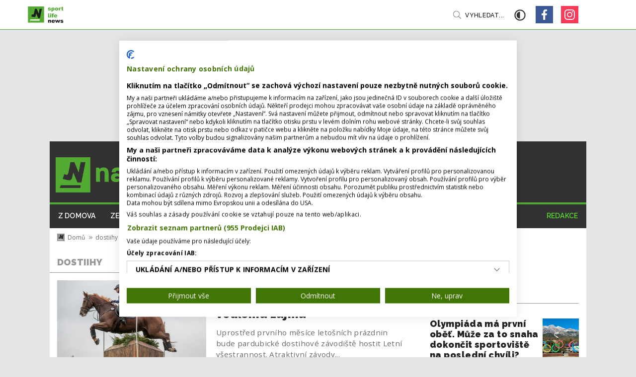

--- FILE ---
content_type: text/html; charset=utf-8
request_url: https://www.nastartu.cz/tags/dostiihy
body_size: 7133
content:
<!doctype html>
<html lang="cs">

<head><script>(function(w,i,g){w[g]=w[g]||[];if(typeof w[g].push=='function')w[g].push(i)})
(window,'G-Z3BYW6QH52','google_tags_first_party');</script><script async src="/h0qw/"></script>
			<script>
				window.dataLayer = window.dataLayer || [];
				function gtag(){dataLayer.push(arguments);}
				gtag('js', new Date());
				gtag('set', 'developer_id.dY2E1Nz', true);
				
			</script>
			
    <meta charset="utf-8">
    <meta name="viewport" content="width=device-width, initial-scale=1">
    <meta name="robots" content="index,follow">
    <meta name="google-site-verification" content="Amo7eiUn7giRTXcDOjz_nF-PWnDu8qjRj50APw5rNd4" />
    
  <title>dostiihy | nastartu.cz </title>
  <link rel="canonical" href="https://www.nastartu.cz/tags/dostiihy" />
  <meta name="szn:permalink" content="nastartu.cz/tags/dostiihy" />
  <meta name="title" content="dostiihy" />
  <meta name="description" content="Online sportovní magazín" />
  <meta property="og:title" content="dostiihy" />
  
    
      <meta property="og:image" content="https://photos.nastartu.cz/containers/assets/misc/og_image_nastartu.jpg/a0b8d3739ceae922b24800ef888bfae1/og_image_nastartu.jpg" />
      <meta property="twitter:image" content="https://photos.nastartu.cz/containers/assets/misc/og_image_nastartu.jpg/a0b8d3739ceae922b24800ef888bfae1/og_image_nastartu.jpg" />
      <meta property="twitter:image:src" content="https://photos.nastartu.cz/containers/assets/misc/og_image_nastartu.jpg/a0b8d3739ceae922b24800ef888bfae1/og_image_nastartu.jpg" />
    
  
  <meta property="og:description" content="Online sportovní magazín" />
  <meta property="twitter:title" content="dostiihy" />
  <meta property="twitter:description" content="Online sportovní magazín" />
  <meta name="format-detection" content="telephone=no"/>
  <meta name="author" content="Stredly s.r.o. | stredly.cz" />


    <link rel="apple-touch-icon" sizes="180x180" href="https://cdn.nastartu.cz/statamic/misc/favicon/apple-touch-icon.png">
<link rel="icon" type="image/png" sizes="32x32" href="https://cdn.nastartu.cz/statamic/misc/favicon/favicon-32x32.png">
<link rel="icon" type="image/png" sizes="16x16" href="https://cdn.nastartu.cz/statamic/misc/favicon/favicon-16x16.png">
<link rel="manifest" href="/site.webmanifest">
<meta name="msapplication-TileColor" content="#54AB34">
<meta name="theme-color" content="#54AB34">

    <link rel="preconnect" href="https://fonts.gstatic.com">
    <link
        href="https://fonts.googleapis.com/css2?family=Open+Sans:wght@400;600;700&family=Raleway:wght@400;500;600;700;900&family=Montserrat:wght@900&display=swap"
        rel="stylesheet">
    <link rel="stylesheet" href="/css/styles.css?id=e595ad675db46a485f576b0ca872c357">
    <script defer src="https://ssp.seznam.cz/static/js/ssp.js" id="ssp-script"></script>
    <script src="https://d.seznam.cz/recass/js/sznrecommend-measure.min.js" data-webid="603"></script>
    <script src="https://d.seznam.cz/recass/js/sznrecommend.min.js"></script>
    
    
    
  <!-- Google Tag Manager -->
  <script>(function(w,d,s,l,i){w[l]=w[l]||[];w[l].push({'gtm.start':
  new Date().getTime(),event:'gtm.js'});var f=d.getElementsByTagName(s)[0],
  j=d.createElement(s),dl=l!='dataLayer'?'&l='+l:'';j.async=true;j.src=
  'https://www.googletagmanager.com/gtm.js?id='+i+dl;f.parentNode.insertBefore(j,f);
  })(window,document,'script','dataLayer','GTM-PR5HH2R');
  </script>
  <!-- End Google Tag Manager -->


</head>

<body >
    
<!-- Google Tag Manager (noscript) -->
<noscript><iframe src="https://www.googletagmanager.com/ns.html?id=GTM-PR5HH2R"
  height="0" width="0" style="display:none;visibility:hidden"></iframe>
</noscript>
<!-- End Google Tag Manager (noscript) -->



    

    <div id="branding-desktop" class="adds adds--branding" data-placement="desktop" data-add="branding" data-dimension="2000x1680" data-szn-ssp-ad='{"zoneId": 0, "width": 2000, "height": 1680}'></div>

    <div id="top">
        
  <div class="toolbar" id="toolbar">
    <div class="toolbar-container">
      <a class="toolbar__logo" href="/">
        <img loading="eager" src="https://cdn.nastartu.cz/statamic/misc/logo/logo.svg" alt="/" width="33" height="33" />
        <img loading="eager" src="https://cdn.nastartu.cz/statamic/misc/logo/logo_append_white.svg" class="toolbar__logo-append toolbar__logo-append--white" height="33" />
        <img loading="eager" src="https://cdn.nastartu.cz/statamic/misc/logo/logo_append_black.svg" class="toolbar__logo-append toolbar__logo-append--black" height="33" />
        <img loading="eager" src="https://cdn.nastartu.cz/statamic/misc/logo/logo_mobile_line.svg" class="toolbar__logo-mobile" alt="/"/>
      </a>
      <div class="toolbar__nav">
        <ul class="no-style">
          
            
              <li >
                <a href="/rubrika/z-domova" data-rubrika-navigation="z-domova">
                  Z domova
                </a>
              </li>
            
          
            
              <li >
                <a href="/rubrika/sport-ze-sveta" data-rubrika-navigation="sport-ze-sveta">
                  Ze světa
                </a>
              </li>
            
          
            
              <li >
                <a href="/rubrika/glosy-a-komentare" data-rubrika-navigation="glosy-a-komentare">
                  Glosy a komentáře
                </a>
              </li>
            
          
            
              <li >
                <a href="/rubrika/rozhovory" data-rubrika-navigation="rozhovory">
                  Rozhovory
                </a>
              </li>
            
          
            
              <li >
                <a href="/rubrika/zivotni-styl" data-rubrika-navigation="zivotni-styl">
                  Životní styl
                </a>
              </li>
            
          
            
              <li >
                <a href="/rubrika/magazin-vip" data-rubrika-navigation="magazin-vip">
                  Magazín VIP
                </a>
              </li>
            
          
        </ul>
      </div>
      <a
        class="toolbar__search js-search-open"
        href="#"
        data-turbolinks="false"
        x-data="{}"
        @mouseenter="$dispatch('enter-search')"
      >
        Vyhledat...
      </a>
      <a href="#" class="toolbar__dark-mode" id="dark-mode-toggler" data-turbolinks="false">
        <svg aria-hidden="true" focusable="false" data-prefix="far" data-icon="adjust" class="svg-inline--fa fa-adjust fa-w-16" role="img" xmlns="http://www.w3.org/2000/svg" viewBox="0 0 512 512"><path fill="currentColor" d="M256 56c110.549 0 200 89.468 200 200 0 110.549-89.468 200-200 200-110.549 0-200-89.468-200-200 0-110.549 89.468-200 200-200m0-48C119.033 8 8 119.033 8 256s111.033 248 248 248 248-111.033 248-248S392.967 8 256 8zm0 96c-83.947 0-152 68.053-152 152s68.053 152 152 152V104z"></path></svg>
      </a>
        <div class="toolbar__links">
          
            
              <a href="/rubrika/z-domova" class="toolbar__links__mobile " data-rubrika-navigation="z-domova">
                Z domova
              </a>
            
          
            
              <a href="/rubrika/sport-ze-sveta" class="toolbar__links__mobile " data-rubrika-navigation="sport-ze-sveta">
                Ze světa
              </a>
            
          
            
              <a href="/rubrika/glosy-a-komentare" class="toolbar__links__mobile " data-rubrika-navigation="glosy-a-komentare">
                Glosy a komentáře
              </a>
            
          
            
              <a href="/rubrika/rozhovory" class="toolbar__links__mobile " data-rubrika-navigation="rozhovory">
                Rozhovory
              </a>
            
          
            
              <a href="/rubrika/zivotni-styl" class="toolbar__links__mobile " data-rubrika-navigation="zivotni-styl">
                Životní styl
              </a>
            
          
            
              <a href="/rubrika/magazin-vip" class="toolbar__links__mobile " data-rubrika-navigation="magazin-vip">
                Magazín VIP
              </a>
            
          
          
            
              
                <a href="/redakce" class="toolbar__links__mobile toolbar__links__mobile--page-link">
                  Redakce
                </a>
              
            
          
        <div class="toolbar__links__social">
          
  <a href="https://www.facebook.com/nastartu.cz/" class="social-square social-square--facebook" data-turbolinks="false"></a>


  <a href="https://www.instagram.com/nastartu.cz/" class="social-square social-square--instagram" data-turbolinks="false"></a>



        </div>
      </div>
      <button class="hamburger hamburger--collapse js-nav" type="button">
      <span class="hamburger-box">
      <span class="hamburger-inner"></span>
      </span>
      </button>
    </div>
  </div>



        <div class="web-container has-branding" id="web-container">

            
                <div id="ssp-zone-217236" class="adds adds--leaderboard" data-placement="desktop" data-add="leaderboard" data-dimension="970x210" data-szn-ssp-ad='{"zoneId": 217236, "width": 970, "height": 210}'></div>
            

            
  <div class="header" id="header" data-turbolinks-permanent>
    <div class="header__top">
      <a class="header__top__logo" href="/">
        <img width="300" height="71" src="https://cdn.nastartu.cz/statamic/misc/logo/logo_big_no_claim.svg"/>
      </a>
    </div>
    <div class="header__nav">
        <ul class="no-style">
    
      <li >
        <a href="/rubrika/z-domova" data-rubrika-navigation="z-domova">
          Z domova
        </a>
      </li>
    
      <li >
        <a href="/rubrika/sport-ze-sveta" data-rubrika-navigation="sport-ze-sveta">
          Ze světa
        </a>
      </li>
    
      <li >
        <a href="/rubrika/glosy-a-komentare" data-rubrika-navigation="glosy-a-komentare">
          Glosy a komentáře
        </a>
      </li>
    
      <li >
        <a href="/rubrika/rozhovory" data-rubrika-navigation="rozhovory">
          Rozhovory
        </a>
      </li>
    
      <li >
        <a href="/rubrika/zivotni-styl" data-rubrika-navigation="zivotni-styl">
          Životní styl
        </a>
      </li>
    
      <li >
        <a href="/rubrika/magazin-vip" data-rubrika-navigation="magazin-vip">
          Magazín VIP
        </a>
      </li>
    
    
      
        
          <li class="push-right">
            <a href="/redakce" class="page-link">
              Redakce
            </a>
          </li>
        
      
    
  </ul>



    </div>
  </div>



            <div class="content">
                <ol class="breadcrumb">
    
            
                <li class="breadcrumb-item">
                    <a href="/">
                        <img src="https://cdn.nastartu.cz/statamic/misc/logo/logo_mobile.svg" width="15" height="15"
                            alt="/" />
                        Domů
                    </a>
                </li>
            
        
            
                
                    <li class="breadcrumb-item">
                        <a href="/tags/dostiihy">dostiihy</a>
                    </li>
                
                <li class="breadcrumb-item active">
                    dostiihy
                </li>
            
        
</ol>


<div class="content-sidebar">
    <div class="content-sidebar__content">
        <h4>dostiihy</h4>

        

            
                
                    
                    <div class="card-wide">
  <a href="/zavody-olympijske-jezdecke-vsestrannosti-se-znovu-tesi-velkemu-zajmu" class="card-wide__img">
    <span class="lazy lazy--wide">
      <img src="https://photos.nastartu.cz/containers/assets/posts/sedivy_photography-0850.jpg/31f6d79b5c0d1fff3eaa77da614668d1/sedivy_photography-0850.webp" alt="Závody olympijské jezdecké všestrannosti se znovu těší velkému zájmu" loading="lazy">
    </span>
    <span class="lazy lazy--small-mobile">
      <img src="https://photos.nastartu.cz/containers/assets/posts/sedivy_photography-0850.jpg/f1a33f670bb25807a8d10117eef70b0e/sedivy_photography-0850.webp" alt="Závody olympijské jezdecké všestrannosti se znovu těší velkému zájmu" loading="lazy">
    </span>
  </a>
  <div class="card-wide__info">
    <h2>
      <a href="/zavody-olympijske-jezdecke-vsestrannosti-se-znovu-tesi-velkemu-zajmu">Závody olympijské jezdecké všestrannosti se znovu těší velkému zájmu</a>
    </h2>
    
    <p>Uprostřed prvního měsíce letošních prázdnin bude pardubické dostihové závodiště hostit Letní všestrannost. Atraktivní&nbsp;závody...</p>


    <ul class="card-signature  no-style">
    

    

    <li>
        
        
            
                
                    
                
            
                
            
                
                    
                
            
            2 min. čtení
        
    </li>

    
        
            <li><strong>04. 07. 2023</strong></li>
        
    
</ul>

  </div>
</div>

                
                    
                    <div class="card-wide">
  <a href="/eternity-s-zokejem-murzabajevem-vyhrala-jarni-cenu-klisen" class="card-wide__img">
    <span class="lazy lazy--wide">
      <img src="https://photos.nastartu.cz/containers/assets/posts/imported/2020/06/horses-3811270_1280.jpg/67dff44fc5ecbeac37a7f6265ef388f0/horses-3811270_1280.webp" alt="Eternity s žokejem Murzabajevem vyhrála Jarní cenu klisen" loading="lazy">
    </span>
    <span class="lazy lazy--small-mobile">
      <img src="https://photos.nastartu.cz/containers/assets/posts/imported/2020/06/horses-3811270_1280.jpg/42922511d32b2be96e098aeb2d1de184/horses-3811270_1280.webp" alt="Eternity s žokejem Murzabajevem vyhrála Jarní cenu klisen" loading="lazy">
    </span>
  </a>
  <div class="card-wide__info">
    <h2>
      <a href="/eternity-s-zokejem-murzabajevem-vyhrala-jarni-cenu-klisen">Eternity s žokejem Murzabajevem vyhrála Jarní cenu klisen</a>
    </h2>
    
    <p>Ryzka Eternity ovládla první klasickou dostihovou zkoušku sezony. K vítězství v 72. Jarní ceně klisen svěřenkyni Luboše&nbsp;Urbánka...</p>


    <ul class="card-signature  no-style">
    

    

    <li>
        
        
            1 min. čtení</li>
        
    </li>

    
        
            <li><strong>11. 06. 2020</strong></li>
        
    
</ul>

  </div>
</div>

                
            

            <div class="card-wide-more card-wide-more--with-pagination">
                
  


            </div>

        
    </div>

    <span x-data x-intersect.once="$dispatch('show:popup');"></span>

    <div class="content-sidebar__sidebar">

        <div id="ssp-zone-217241" class="adds adds--smr" data-placement="desktop" data-add="smr" data-dimension="300x300" data-szn-ssp-ad='{"zoneId": 217241, "width": 300, "height": 300}'></div>

        <h4>Aktuálně</h4>

        

            
                
                    <div class="card-micro">
  <div class="card-micro__info">
    <h3>
      <a href="/olympiada-ma-prvni-obet-muze-za-to-snaha-dokoncit-sportoviste-na-posledni-chvili">Olympiáda má první oběť. Může za to snaha dokončit sportoviště na poslední chvíli?</a>
    </h3>
    <ul class="card-signature  no-style">
    

    

    <li>
        
        
            
                
                    
                
            
                
            
            2 min. čtení
        
    </li>

    
        
            <li><strong>před 12 hodinami</strong></li>
        
    
</ul>

  </div>
  <a href="/olympiada-ma-prvni-obet-muze-za-to-snaha-dokoncit-sportoviste-na-posledni-chvili" class="card-micro__img">
    <span class="lazy lazy--micro">
      <img src="https://photos.nastartu.cz/containers/assets/posts/shutterstock_2614828337.jpg/fed0ea526e042f8aa089dc228c0a14b0/shutterstock_2614828337.webp" alt="Olympiáda má první oběť. Může za to snaha dokončit sportoviště na poslední chvíli?" loading="lazy">
    </span>
  </a>
</div>

                
                    <div class="card-micro">
  <div class="card-micro__info">
    <h3>
      <a href="/beloruska-sabalenkova-si-chce-vic-hyckat-sve-telo-i-za-cenu-pokut-od-wta">Běloruska Sabalenková si chce víc hýčkat své tělo. I za cenu pokut od WTA</a>
    </h3>
    <ul class="card-signature  no-style">
    

    

    <li>
        
        
            
                
                    
                
            
                
            
            2 min. čtení
        
    </li>

    
        
            <li><strong>před 14 hodinami</strong></li>
        
    
</ul>

  </div>
  <a href="/beloruska-sabalenkova-si-chce-vic-hyckat-sve-telo-i-za-cenu-pokut-od-wta" class="card-micro__img">
    <span class="lazy lazy--micro">
      <img src="https://photos.nastartu.cz/containers/assets/posts/shutterstock_2464936767-%281%29.jpg/6af11e0f4919513ce489e67d9076761e/shutterstock_2464936767-%281%29.webp" alt="Běloruska Sabalenková si chce víc hýčkat své tělo. I za cenu pokut od WTA" loading="lazy">
    </span>
  </a>
</div>

                
                    <div class="card-micro">
  <div class="card-micro__info">
    <h3>
      <a href="/sickday-kdepak-mlady-fotbalista-se-nechal-nachytat-jak-jedna-o-novem-angazma">Sickday? Kdepak, mladý fotbalista se nechal nachytat, jak jedná o novém angažmá</a>
    </h3>
    <ul class="card-signature  no-style">
    

    

    <li>
        
        
            
                
                    
                
            
                
            
            2 min. čtení
        
    </li>

    
        
            <li><strong>před 14 hodinami</strong></li>
        
    
</ul>

  </div>
  <a href="/sickday-kdepak-mlady-fotbalista-se-nechal-nachytat-jak-jedna-o-novem-angazma" class="card-micro__img">
    <span class="lazy lazy--micro">
      <img src="https://photos.nastartu.cz/containers/assets/posts/profimedia-1011216121.jpg/95552f488330716e47a7a0490af4e516/profimedia-1011216121.webp" alt="Sickday? Kdepak, mladý fotbalista se nechal nachytat, jak jedná o novém angažmá" loading="lazy">
    </span>
  </a>
</div>

                
            
        

        <div id="ssp-zone-217261" class="adds adds--smr-mobile adds--smr-mobile-first" data-placement="mobile" data-add="smr_mobile_first" data-dimension="480x480" data-szn-ssp-ad='{"zoneId": 217261, "width": 480, "height": 480}'></div>

        
            
        

        <div id="ssp-zone-249905" class="adds adds--smr-mobile adds--smr-mobile-second" data-placement="mobile" data-add="smr_mobile_second" data-dimension="480x480" data-szn-ssp-ad='{"zoneId": 249905, "width": 480, "height": 480}'></div>
        <div id="ssp-zone-217246" class="adds adds--floating" data-placement="desktop" data-add="sky" data-dimension="300x600" data-szn-ssp-ad='{"zoneId": 217246, "width": 300, "height": 600}'></div>

    </div>
</div>

<div class="banner-wide banner-wide--second">
    <div id="ssp-zone-217256" class="adds adds--rectangle" data-placement="desktop" data-add="rectangle" data-dimension="970x310" data-szn-ssp-ad='{"zoneId": 217256, "width": 970, "height": 310}'></div>
    <div id="ssp-zone-217271" class="adds adds--smr-mobile" data-placement="mobile" data-add="smr_mobile" data-dimension="480x480" data-szn-ssp-ad='{"zoneId": 217271, "width": 480, "height": 480}'></div>
</div>

            </div>

            
  <div class="footer" id="footer" data-turbolinks-permanent>
    <div class="footer__top">
      <a href="/" class="footer__top__logo">
        <img loading="lazy" width="200" height="50" src="https://cdn.nastartu.cz/statamic/misc/logo/logo_big_black.svg"/>
      </a>
      <ul class="no-style">
        
          <li>
            <a href="/rubrika/z-domova" data-rubrika-navigation="z-domova">
              Z domova
            </a>
          </li>
        
          <li>
            <a href="/rubrika/sport-ze-sveta" data-rubrika-navigation="sport-ze-sveta">
              Ze světa
            </a>
          </li>
        
          <li>
            <a href="/rubrika/glosy-a-komentare" data-rubrika-navigation="glosy-a-komentare">
              Glosy a komentáře
            </a>
          </li>
        
          <li>
            <a href="/rubrika/rozhovory" data-rubrika-navigation="rozhovory">
              Rozhovory
            </a>
          </li>
        
          <li>
            <a href="/rubrika/zivotni-styl" data-rubrika-navigation="zivotni-styl">
              Životní styl
            </a>
          </li>
        
          <li>
            <a href="/rubrika/magazin-vip" data-rubrika-navigation="magazin-vip">
              Magazín VIP
            </a>
          </li>
        
      </ul>
    </div>
    <div class="footer__bottom">
      <p>
        Vydavatelem magazínu nastartu.cz je:<br/>
        Mobile app s.r.o., Václavské nám. 11, Praha 1,<br/>
        IČO: 04349351
      </p>
      <p>
        Kontaktujte nás:<br/>
        <a href="/cdn-cgi/l/email-protection#86f4e3e2e7ede5e3c6e8e7f5f2e7f4f2f3a8e5fc"><span class="__cf_email__" data-cfemail="7e0c1b1a1f151d1b3e101f0d0a1f0c0a0b501d04">[email&#160;protected]</span></a>,<br/>
        Šéfredaktor: <strong>Martin Záruba</strong>
      </p>
      <div class="subscribe subscribe--footer">
        <form method="POST" action="https://www.nastartu.cz/!/forms/newsletter_subscribers" class="subscribe__form" x-data="contactForm()" x-ref="form"><input type="hidden" name="_token" value="dsilHTZGcnNVRJmPDEMMjZMQGPNSAgpfvj05wHDe" autocomplete="off">
  <h4>Newsletter</h4>
  <div class="subscribe__form__main">
    <input
      type="email"
      name="email"
      required
      value=""
      placeholder="Váš e-mail"
      class="form-control"
      x-model="email"
      x-ref="input"
    />
    <input  type="text" name="challange" class="challange" x-model="challange" />
    <button type="submit" class="btn btn--success" @click.prevent="send()" x-text="buttonText"></button>
  </div>
  <div class="custom-control custom-checkbox">
    <input type="checkbox" class="custom-control-input" required id="gdpr_compliance">
    <label class="custom-control-label" for="gdpr_compliance">Souhlasím se zpracováním osobních údajů.</label>
  </div>
  <input type="hidden" name="_token" x-bind:value="token" x-model="token"/>
</form>

<script data-cfasync="false" src="/cdn-cgi/scripts/5c5dd728/cloudflare-static/email-decode.min.js"></script><script>
  function contactForm() {

    const BASE_URL = '/'

    return {
      token: '',
      challange: '',
      email: '',
      buttonText: 'Přihlásit',

      get action() {
        return this.$refs.form.action
      },

      getToken: async function() {
        const url = `${BASE_URL}token`
        const response = await fetch(url, {
            method: 'GET',
            headers: {
              'token-service': 'nastartu.cz'
            }
          });
          const data = await response.json()
          this.token = data.token;
      },

      finalizeForm() {
        this.email = ''
        this.token = ''
        this.buttonText = 'Přihlášeno'
      },

      isValid() {
        return this.$refs.form.reportValidity()
      },

      async send() {
        if (this.challange !== '' || this.isValid() === false) {
          return false;
        }
        await this.getToken();

        fetch(this.action, {
          body: `email=${this.email}&_token=${this.token}`,
          headers: {
              "Content-Type": "application/x-www-form-urlencoded",
              "X-Requested-With": "XMLHttpRequest",
          },
          method: "POST",
        })
        .then(response => response.json())
        .then((response) => {
          this.finalizeForm();
        })
      }
    }
  }
</script>

        <div class="subscribe__social">
          <h4>&nbsp;</h4>
          <div class="social">
            
  <a href="https://www.facebook.com/nastartu.cz/" class="social-square social-square--facebook" data-turbolinks="false"></a>


  <a href="https://www.instagram.com/nastartu.cz/" class="social-square social-square--instagram" data-turbolinks="false"></a>



          </div>
        </div>
      </div>
    </div>
  </div>
  <div class="copy">
    © 2026 <span class="copy__brand">nastartu<span></span>.cz</span>. Publikování nebo šíření obsahu je zakázáno bez předchozího souhlasu.
  </div>


        </div>
        <a href="#" onclick="history.go(-1); return false;" class="go go--back"></a>
        <a href="#top" class="go go--up"></a>
    </div>

    <div class="search-overlay">
    <div class="search-overlay__container">
        <a href="#" class="search-overlay__close js-search-close" data-turbolinks="false">
            &times;
        </a>
        <div class="search-overlay__form" x-data="initSearch()">
            <input type="text" class="search-input" x-bind:placeholder="placeholder" x-ref="searchInput"
                x-on:keyup.debounce.300="search()" x-model="query" />

            <div class="search-overlay__form__results">
                <template x-for="(post, index) in filteredPosts" :key="index">
                    <div class="card-micro">
                        <div class="card-micro__info">
                            <h3>
                                <a x-bind:href="post.url" x-text="post.title"></a>
                            </h3>
                            <ul class="card-signature">
                                <li x-text="`${post.read_time} min. čtení`"></li>
                                <li><strong x-text="`${post.date_for_humans}`"></strong></li>
                            </ul>
                        </div>
                        <a x-bind:href="post.url" class="card-micro__img">
                            <span class="lazy lazy--micro">
                                <img width="73" height="88" x-bind:alt="post.title"
                                    x-bind:src="post.hero_image.card_micro" />
                            </span>
                        </a>
                    </div>
                </template>
            </div>
        </div>
    </div>
</div>

<script>
    function initSearch() {

        const BASE_URL = '/api/search/'

        return {
            placeholder: 'Hledat v článcích...',
            query: '',
            filteredPosts: [],

            search() {
                const url = `${BASE_URL}${this.query}`

                if (this.query.length > 2) {
                    fetch(url)
                        .then((response) => response.json())
                        .then((response) => this.filteredPosts = response.data)
                } else {
                    this.filteredPosts = []
                }
            }
        }
    }

    function closeModal() {
        return {

        }
    }
</script>


    <script src="/js/manifest.js?id=c30cbd630c8cdbdf1fb128dbca1c0f8b" deffer></script>
    <script src="/js/vendor.js?id=1298fb373a5ae882f370e3e78bf1d360" deffer></script>
    <script src="/js/site.js?id=f18b2b946781e8a6ba8dc1aed2e620be" deffer></script>
    <script src="https://cdn.jsdelivr.net/npm/bootstrap@5.0.2/dist/js/bootstrap.min.js"
        integrity="sha384-cVKIPhGWiC2Al4u+LWgxfKTRIcfu0JTxR+EQDz/bgldoEyl4H0zUF0QKbrJ0EcQF"
        crossorigin="anonymous"></script>
    <script src="//pocitadlolibise.seznam.cz/pocitadlolibise.js" async></script>
    <script>sznRecass.getRecommendationsByTags();</script>
    <span x-data="adds()"></span>

    

    
<script defer src="https://static.cloudflareinsights.com/beacon.min.js/vcd15cbe7772f49c399c6a5babf22c1241717689176015" integrity="sha512-ZpsOmlRQV6y907TI0dKBHq9Md29nnaEIPlkf84rnaERnq6zvWvPUqr2ft8M1aS28oN72PdrCzSjY4U6VaAw1EQ==" data-cf-beacon='{"version":"2024.11.0","token":"20bf2d803b54496e9c36c1c15bb1e46f","r":1,"server_timing":{"name":{"cfCacheStatus":true,"cfEdge":true,"cfExtPri":true,"cfL4":true,"cfOrigin":true,"cfSpeedBrain":true},"location_startswith":null}}' crossorigin="anonymous"></script>
</body>
</html>


--- FILE ---
content_type: image/svg+xml
request_url: https://www.nastartu.cz/img/breadcrumb.svg
body_size: -240
content:
<svg xmlns="http://www.w3.org/2000/svg" width="7.03" height="6.5"><g data-name="Layer 2"><path d="M3.69 3.47a.3.3 0 000-.43L.7.09a.3.3 0 00-.43 0L.09.27a.3.3 0 000 .43l2.6 2.55L.09 5.8a.3.3 0 000 .43l.18.18a.3.3 0 00.43 0zM6.94 3L4 .09a.3.3 0 00-.43 0l-.23.18a.3.3 0 000 .43l2.6 2.55-2.6 2.55a.3.3 0 000 .43l.18.18a.3.3 0 00.43 0l3-2.94A.3.3 0 006.94 3z" fill="#696969" data-name="Layer 1"/></g></svg>

--- FILE ---
content_type: image/svg+xml
request_url: https://cdn.nastartu.cz/statamic/misc/logo/logo_mobile.svg
body_size: -163
content:
<svg width="103" height="103" fill="none" xmlns="http://www.w3.org/2000/svg"><path d="M102.321.153H-.497V102.97H102.32V.153z" fill="#54AB34"/><path d="M74.227 81.868H15.092l-2.775 7.996h60.236l1.674-7.996z" fill="#fff"/><path d="M43.776 14.567H55.27l12.574 30.71 6.105-30.71h13.83L75.923 73.655H64.43L52.216 44.02l-3.323 13.92s-.896 5.568-3.86 7.453c-1.728 1.1-3.86 2.245-8.44 1.436-3.607-.637-15.267-3.412-15.267-3.412l4.153-14.01 5.275 1.888s3.951 1.077 5.747-2.153c1.504-2.704 7.275-34.575 7.275-34.575z" fill="#1D1D1B"/></svg>